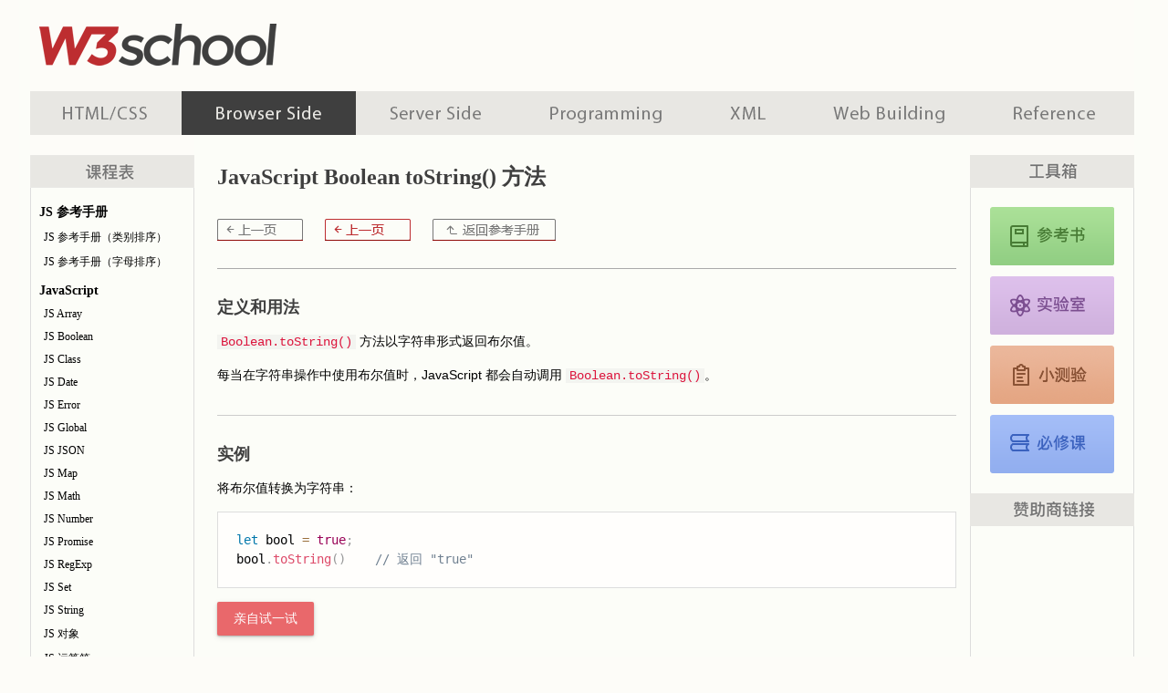

--- FILE ---
content_type: text/html; Charset=utf-8
request_url: https://www.w3school.com.cn/jsref/jsref_tostring_boolean.asp
body_size: 6122
content:


<!DOCTYPE html>
<html lang="zh-cn">
<head>

<!-- Global site tag (gtag.js) - Google Analytics -->
<script async src="https://www.googletagmanager.com/gtag/js?id=UA-878633-1"></script>
<script>
  window.dataLayer = window.dataLayer || [];
  function gtag(){dataLayer.push(arguments);}
  gtag('js', new Date());

  gtag('config', 'UA-878633-1');
</script>

<meta charset="utf-8">
<meta name="robots" content="all" />
<meta name="author" content="w3school.com.cn" />

<link rel="stylesheet" type="text/css" href="/c1.css?v=2" />

<script src='/lib/cc/prism2.js'></script>
<link rel='stylesheet' href='/lib/cc/prism.css'>

<link rel="icon" type="image/png" sizes="16x16" href="/ui2019/logo-16-red.png">
<link rel="icon" type="image/png" sizes="32x32" href="/ui2019/logo-32-red.png">
<link rel="icon" type="image/png" sizes="48x48" href="/ui2019/logo-48-red.png">
<link rel="icon" type="image/png" sizes="96x96" href="/ui2019/logo-96-red.png">
<link rel="apple-touch-icon-precomposed" sizes="180x180" href="/ui2019/logo-180.png">


<title>JavaScript Boolean toString() 方法</title>

</head>

<body class="browserscripting">

<div id="wrapper">

<div id="header">
<a id="logo" href="/index.html" title="w3school 在线教程" style="float:left;">w3school 在线教程</a>
<div id="header_gg">
<script async src="https://pagead2.googlesyndication.com/pagead/js/adsbygoogle.js"></script>
<!-- W3 页眉 -->
<ins class="adsbygoogle"
     style="display:inline-block;width:728px;height:90px"
     data-ad-client="ca-pub-3381531532877742"
     data-ad-slot="7423315034"></ins>
<script>
     (adsbygoogle = window.adsbygoogle || []).push({});
</script>
</div>
</div>

<div id="navfirst">
<ul id="menu">
<li id="h"><a href="/h.asp" title="HTML 系列教程">HTML 系列教程</a></li>
<li id="b"><a href="/b.asp" title="浏览器脚本教程">浏览器脚本</a></li>
<li id="s"><a href="/s.asp" title="服务器脚本教程">服务器脚本</a></li>
<li id="p"><a href="/p.asp" title="编程教程">编程教程</a></li>
<li id="x"><a href="/x.asp" title="XML 系列教程">XML 系列教程</a></li>
<li id="w"><a href="/w.asp" title="建站手册">建站手册</a></li>
<li id="r"><a href="/r.asp" title="参考手册">参考手册</a></li>
</ul>
</div>

<div id="navsecond">

<div id="course"><h2>JS 参考手册</h2>
<ul>
<li><a href="/jsref/index.asp" title="JavaScript 和 HTML DOM 参考手册">JS 参考手册（类别排序）</a></li>
<li><a href="/jsref/jsref_reference.asp" title="JavaScript 参考手册">JS 参考手册（字母排序）</a></li>
</ul>
<h2>JavaScript</h2>
<ul>
<li><a href="/jsref/jsref_obj_array.asp" title="JavaScript Array 参考手册">JS Array</a></li>
<li><a href="/jsref/jsref_obj_boolean.asp" title="JavaScript Boolean 参考手册">JS Boolean</a></li>
<li><a href="/jsref/jsref_classes.asp" title="JavaScript Class 参考手册">JS Class</a></li>
<li><a href="/jsref/jsref_obj_date.asp" title="JavaScript Date 参考手册">JS Date</a></li>
<li><a href="/jsref/jsref_obj_error.asp" title="JavaScript Error 参考手册">JS Error</a></li>
<li><a href="/jsref/jsref_obj_global.asp" title="JavaScript Global 参考手册">JS Global</a></li>
<li><a href="/jsref/jsref_obj_json.asp" title="JavaScript JSON 参考手册">JS JSON</a></li>
<li><a href="/jsref/jsref_obj_map.asp" title="JavaScript Map 参考手册">JS Map</a></li>
<li><a href="/jsref/jsref_obj_math.asp" title="JavaScript Math 参考手册">JS Math</a></li>
<li><a href="/jsref/jsref_obj_number.asp" title="JavaScript Number 参考手册">JS Number</a></li>
<li><a href="/jsref/jsref_obj_promise.asp" title="JavaScript Promise 对象">JS Promise</a></li>
<li><a href="/jsref/jsref_obj_regexp.asp" title="JavaScript RegExp 参考手册">JS RegExp</a></li>
<li><a href="/jsref/jsref_obj_set.asp" title="JavaScript Set 参考手册">JS Set</a></li>
<li><a href="/jsref/jsref_obj_string.asp" title="JavaScript String 参考手册">JS String</a></li>
<li><a href="/jsref/jsref_obj_object.asp" title="JavaScript Object 参考手册">JS 对象</a></li>
<li><a href="/jsref/jsref_operators.asp" title="JavaScript 运算符参考手册">JS 运算符</a></li>
<li><a href="/jsref/jsref_precedence.asp" title="JavaScript 运算符优先级">JS 运算符优先级</a></li>
<li><a href="/jsref/jsref_statements.asp" title="JavaScript 语句参考手册">JS 语句</a></li>
<li><a href="/jsref/jsref_obj_typed_array.asp" title="JavaScript 类型化数组参考手册">JS 类型化数组</a></li>
</ul>
<h2>Window</h2>
<ul>
<li><a href="/jsref/obj_window.asp" title="Window 对象">Window 对象</a></li>
<li><a href="/jsref/obj_console.asp" title="Window Console 对象">Window Console</a></li>
<li><a href="/jsref/obj_history.asp" title="Window History 对象">Window History</a></li>
<li><a href="/jsref/obj_location.asp" title="Window Location 对象">Window Location</a></li>
<li><a href="/jsref/obj_navigator.asp" title="Window Navigator 对象">Window Navigator</a></li>
<li><a href="/jsref/obj_screen.asp" title="Window Screen 对象">Window Screen</a></li>
</ul>
<h2>HTML DOM</h2>
<ul>
<li><a href="/jsref/dom_obj_document.asp" title="HTML DOM Document 对象">HTML Document</a></li>
<li><a href="/jsref/dom_obj_all.asp" title="HTML DOM Element 对象">HTML Element</a></li>
<li><a href="/jsref/dom_obj_attributes.asp" title="HTML DOM Attr 对象">HTML Attribute</a></li>
<li><a href="/jsref/dom_obj_event.asp" title="HTML DOM 事件">HTML Event</a></li>
<li><a href="/jsref/obj_events.asp" title="HTML DOM Event 对象">HTML Event 对象</a></li>
<li><a href="/jsref/dom_obj_htmlcollection.asp" title="DOM HTMLCollection">HTML Collection</a></li>
<li><a href="/jsref/dom_obj_html_nodelist.asp" title="HTML DOM NodeList 对象">HTML NodeList</a></li>
<li><a href="/jsref/dom_obj_html_domtokenlist.asp" title="HTML DOMTokenList 对象">HTML DOMTokenList</a></li>
<li><a href="/jsref/dom_obj_style.asp" title="HTML DOM Style 对象">HTML Style</a></li>
</ul>
<h2>Web API</h2>
<ul>
<li><a href="/jsref/api_canvas.asp" title="JavaScript Canvas API">API Canvas</a></li>
<li><a href="/jsref/api_console.asp" title="JavaScript Console API">API Console</a></li>
<li><a href="/jsref/api_fetch.asp" title="JavaScript Fetch API">API Fetch</a></li>
<li><a href="/jsref/api_fullscreen.asp" title="JavaScript Fullscreen API">API Fullscreen</a></li>
<li><a href="/jsref/api_geolocation.asp" title="JavaScript Geolocation API">API Geolocation</a></li>
<li><a href="/jsref/api_history.asp" title="JavaScript History API">API History</a></li>
<li><a href="/jsref/api_mediaquerylist.asp" title="JavaScript MediaQueryList API">API MediaQueryList</a></li>
<li><a href="/jsref/api_storage.asp" title="JavaScript Storage API">API Storage</a></li>
<li><a href="/jsref/api_validation.asp" title="JavaScript Validation API">API Validation</a></li>
<li><a href="/jsref/api_web.asp" title="JavaScript Web API">API Web</a></li>
</ul>
<h2>HTML 对象</h2>
<ul>
<li><a href="/jsref/dom_obj_anchor.asp" title="HTML DOM Anchor 对象">&lt;a&gt;</a></li>
<li><a href="/jsref/dom_obj_abbr.asp" title="HTML DOM Abbreviation 对象">&lt;abbr&gt;</a></li>
<li><a href="/jsref/dom_obj_address.asp" title="HTML DOM Address 对象">&lt;address&gt;</a></li>
<li><a href="/jsref/dom_obj_area.asp" title="HTML DOM Area 对象">&lt;area&gt;</a></li>
<li><a href="/jsref/dom_obj_article.asp" title="HTML DOM Article 对象">&lt;article&gt;</a></li>
<li><a href="/jsref/dom_obj_aside.asp" title="HTML DOM Aside 对象">&lt;aside&gt;</a></li>
<li><a href="/jsref/dom_obj_audio.asp" title="HTML DOM Audio 对象">&lt;audio&gt;</a></li>
<li><a href="/jsref/dom_obj_b.asp" title="HTML DOM Bold 对象">&lt;b&gt;</a></li>
<li><a href="/jsref/dom_obj_base.asp" title="HTML DOM Base 对象">&lt;base&gt;</a></li>
<li><a href="/jsref/dom_obj_bdo.asp" title="HTML DOM Bdo 对象">&lt;bdo&gt;</a></li>
<li><a href="/jsref/dom_obj_blockquote.asp" title="HTML DOM Blockquote 对象">&lt;blockquote&gt;</a></li>
<li><a href="/jsref/dom_obj_body.asp" title="HTML DOM Body 对象">&lt;body&gt;</a></li>
<li><a href="/jsref/dom_obj_br.asp" title="HTML DOM BR 对象">&lt;br&gt;</a></li>
<li><a href="/jsref/dom_obj_pushbutton.asp" title="HTML DOM Button 对象">&lt;button&gt;</a></li>
<li><a href="/jsref/dom_obj_canvas.asp" title="HTML DOM Canvas 对象">&lt;canvas&gt;</a></li>
<li><a href="/jsref/dom_obj_caption.asp" title="HTML DOM Caption 对象">&lt;caption&gt;</a></li>
<li><a href="/jsref/dom_obj_cite.asp" title="HTML DOM Cite 对象">&lt;cite&gt;</a></li>
<li><a href="/jsref/dom_obj_code.asp" title="HTML DOM Code 对象">&lt;code&gt;</a></li>
<li><a href="/jsref/dom_obj_col.asp" title="HTML DOM Column 对象">&lt;col&gt;</a></li>
<li><a href="/jsref/dom_obj_colgroup.asp" title="HTML DOM ColumnGroup 对象">&lt;colgroup&gt;</a></li>
<li><a href="/jsref/dom_obj_datalist.asp" title="HTML DOM Datalist 对象">&lt;datalist&gt;</a></li>
<li><a href="/jsref/dom_obj_dd.asp" title="HTML DOM DD 对象">&lt;dd&gt;</a></li>
<li><a href="/jsref/dom_obj_del.asp" title="HTML DOM Del 对象">&lt;del&gt;</a></li>
<li><a href="/jsref/dom_obj_details.asp" title="HTML DOM Details 对象">&lt;details&gt;</a></li>
<li><a href="/jsref/dom_obj_dfn.asp" title="HTML DOM DFN 对象">&lt;dfn&gt;</a></li>
<li><a href="/jsref/dom_obj_dialog.asp" title="HTML DOM Dialog 对象">&lt;dialog&gt;</a></li>
<li><a href="/jsref/dom_obj_div.asp" title="HTML DOM Div 对象">&lt;div&gt;</a></li>
<li><a href="/jsref/dom_obj_dl.asp" title="HTML DOM DList 对象">&lt;dl&gt;</a></li>
<li><a href="/jsref/dom_obj_dt.asp" title="HTML DOM DT 对象">&lt;dt&gt;</a></li>
<li><a href="/jsref/dom_obj_em.asp" title="HTML DOM Emphasized 对象">&lt;em&gt;</a></li>
<li><a href="/jsref/dom_obj_embed.asp" title="HTML DOM Embed 对象">&lt;embed&gt;</a></li>
<li><a href="/jsref/dom_obj_fieldset.asp" title="HTML DOM Fieldset 对象">&lt;fieldset&gt;</a></li>
<li><a href="/jsref/dom_obj_figcaption.asp" title="HTML DOM Figcaption 对象">&lt;figcaption&gt;</a></li>
<li><a href="/jsref/dom_obj_figure.asp" title="HTML DOM Figure 对象">&lt;figure&gt;</a></li>
<li><a href="/jsref/dom_obj_footer.asp" title="HTML DOM Footer 对象">&lt;footer&gt;</a></li>
<li><a href="/jsref/dom_obj_form.asp" title="HTML DOM Form 对象">&lt;form&gt;</a></li>
<li><a href="/jsref/dom_obj_head.asp" title="HTML DOM Head 对象">&lt;head&gt;</a></li>
<li><a href="/jsref/dom_obj_header.asp" title="HTML DOM Header 对象">&lt;header&gt;</a></li>
<li><a href="/jsref/dom_obj_heading.asp" title="HTML DOM Heading 对象">&lt;h1&gt; - &lt;h6&gt;</a></li>
<li><a href="/jsref/dom_obj_hr.asp" title="HTML DOM HR 对象">&lt;hr&gt;</a></li>
<li><a href="/jsref/dom_obj_html.asp" title="HTML DOM HTML 对象">&lt;html&gt;</a></li>
<li><a href="/jsref/dom_obj_i.asp" title="HTML DOM Italic 对象">&lt;i&gt;</a></li>
<li><a href="/jsref/dom_obj_frame.asp" title="HTML DOM IFrame 对象">&lt;iframe&gt;</a></li>
<li><a href="/jsref/dom_obj_image.asp" title="HTML DOM Image 对象">&lt;img&gt;</a></li>
<li><a href="/jsref/dom_obj_ins.asp" title="HTML DOM Ins 对象">&lt;ins&gt;</a></li>
<li><a href="/jsref/dom_obj_button.asp" title="HTML DOM Input Button 对象">&lt;input&gt; button</a></li>
<li><a href="/jsref/dom_obj_checkbox.asp" title="HTML DOM Input Checkbox 对象">&lt;input&gt; checkbox</a></li>
<li><a href="/jsref/dom_obj_color.asp" title="HTML DOM Input Color 对象">&lt;input&gt; color</a></li>
<li><a href="/jsref/dom_obj_date.asp" title="HTML DOM Input Date 对象">&lt;input&gt; date</a></li>
<li><a href="/jsref/dom_obj_datetime.asp" title="HTML DOM Input Datetime 对象">&lt;input&gt; datetime</a></li>
<li><a href="/jsref/dom_obj_datetime-local.asp" title="HTML DOM Input DatetimeLocal 对象">&lt;input&gt; datetime-local</a></li>
<li><a href="/jsref/dom_obj_email.asp" title="HTML DOM Input Email 对象">&lt;input&gt; email</a></li>
<li><a href="/jsref/dom_obj_fileupload.asp" title="HTML DOM Input FileUpload 对象">&lt;input&gt; file</a></li>
<li><a href="/jsref/dom_obj_hidden.asp" title="HTML DOM Input Hidden 对象">&lt;input&gt; hidden</a></li>
<li><a href="/jsref/dom_obj_input_image.asp" title="HTML DOM Input Image 对象">&lt;input&gt; image</a></li>
<li><a href="/jsref/dom_obj_month.asp" title="HTML DOM Input Month 对象">&lt;input&gt; month</a></li>
<li><a href="/jsref/dom_obj_number.asp" title="HTML DOM Input Number 对象">&lt;input&gt; number</a></li>
<li><a href="/jsref/dom_obj_password.asp" title="HTML DOM Input Password 对象">&lt;input&gt; password</a></li>
<li><a href="/jsref/dom_obj_radio.asp" title="HTML DOM Input Radio 对象">&lt;input&gt; radio</a></li>
<li><a href="/jsref/dom_obj_range.asp" title="HTML DOM Input Range 对象">&lt;input&gt; range</a></li>
<li><a href="/jsref/dom_obj_reset.asp" title="HTML DOM Input Reset 对象">&lt;input&gt; reset</a></li>
<li><a href="/jsref/dom_obj_search.asp" title="HTML DOM Input Search 对象">&lt;input&gt; search</a></li>
<li><a href="/jsref/dom_obj_submit.asp" title="HTML DOM Input Submit 对象">&lt;input&gt; submit</a></li>
<li><a href="/jsref/dom_obj_text.asp" title="HTML DOM Input Text 对象">&lt;input&gt; text</a></li>
<li><a href="/jsref/dom_obj_input_time.asp" title="HTML DOM Input Time 对象">&lt;input&gt; time</a></li>
<li><a href="/jsref/dom_obj_url.asp" title="HTML DOM Input URL 对象">&lt;input&gt; url</a></li>
<li><a href="/jsref/dom_obj_week.asp" title="HTML DOM Input Week 对象">&lt;input&gt; week</a></li>
<li><a href="/jsref/dom_obj_kbd.asp" title="HTML DOM Kbd 对象">&lt;kbd&gt;</a></li>
<li><a href="/jsref/dom_obj_label.asp" title="HTML DOM Label 对象">&lt;label&gt;</a></li>
<li><a href="/jsref/dom_obj_legend.asp" title="HTML DOM Legend 对象">&lt;legend&gt;</a></li>
<li><a href="/jsref/dom_obj_li.asp" title="HTML DOM Li 对象">&lt;li&gt;</a></li>
<li><a href="/jsref/dom_obj_link.asp" title="HTML DOM Link 对象">&lt;link&gt;</a></li>
<li><a href="/jsref/dom_obj_map.asp" title="HTML DOM Map 对象">&lt;map&gt;</a></li>
<li><a href="/jsref/dom_obj_mark.asp" title="HTML DOM Mark 对象">&lt;mark&gt;</a></li>
<li><a href="/jsref/dom_obj_menu.asp" title="HTML DOM Menu 对象">&lt;menu&gt;</a></li>
<li><a href="/jsref/dom_obj_menuitem.asp" title="HTML DOM MenuItem 对象">&lt;menuitem&gt;</a></li>
<li><a href="/jsref/dom_obj_meta.asp" title="HTML DOM Meta 对象">&lt;meta&gt;</a></li>
<li><a href="/jsref/dom_obj_meter.asp" title="HTML DOM Meter 对象">&lt;meter&gt;</a></li>
<li><a href="/jsref/dom_obj_nav.asp" title="HTML DOM Nav 对象">&lt;nav&gt;</a></li>
<li><a href="/jsref/dom_obj_object.asp" title="HTML DOM Object 对象">&lt;object&gt;</a></li>
<li><a href="/jsref/dom_obj_ol.asp" title="HTML DOM Ol 对象">&lt;ol&gt;</a></li>
<li><a href="/jsref/dom_obj_optgroup.asp" title="HTML DOM OptionGroup 对象">&lt;optgroup&gt;</a></li>
<li><a href="/jsref/dom_obj_option.asp" title="HTML DOM Option 对象">&lt;option&gt;</a></li>
<li><a href="/jsref/dom_obj_output.asp" title="HTML DOM Output 对象">&lt;output&gt;</a></li>
<li><a href="/jsref/dom_obj_paragraph.asp" title="HTML DOM Paragraph 对象">&lt;p&gt;</a></li>
<li><a href="/jsref/dom_obj_param.asp" title="HTML DOM Parameter 对象">&lt;param&gt;</a></li>
<li><a href="/jsref/dom_obj_pre.asp" title="HTML DOM Pre 对象">&lt;pre&gt;</a></li>
<li><a href="/jsref/dom_obj_progress.asp" title="HTML DOM Progress 对象">&lt;progress&gt;</a></li>
<li><a href="/jsref/dom_obj_quote.asp" title="HTML DOM Quote 对象">&lt;q&gt;</a></li>
<li><a href="/jsref/dom_obj_s.asp" title="HTML DOM S 对象">&lt;s&gt;</a></li>
<li><a href="/jsref/dom_obj_samp.asp" title="HTML DOM Samp 对象">&lt;samp&gt;</a></li>
<li><a href="/jsref/dom_obj_script.asp" title="HTML DOM Script 对象">&lt;script&gt;</a></li>
<li><a href="/jsref/dom_obj_section.asp" title="HTML DOM Section 对象">&lt;section&gt;</a></li>
<li><a href="/jsref/dom_obj_select.asp" title="HTML DOM Select 对象">&lt;select&gt;</a></li>
<li><a href="/jsref/dom_obj_small.asp" title="HTML DOM Small 对象">&lt;small&gt;</a></li>
<li><a href="/jsref/dom_obj_source.asp" title="HTML DOM Source 对象">&lt;source&gt;</a></li>
<li><a href="/jsref/dom_obj_span.asp" title="HTML DOM Span 对象">&lt;span&gt;</a></li>
<li><a href="/jsref/dom_obj_strong.asp" title="HTML DOM Strong 对象">&lt;strong&gt;</a></li>
<li><a href="/jsref/dom_obj_sub.asp" title="HTML DOM Subscript 对象">&lt;sub&gt;</a></li>
<li><a href="/jsref/dom_obj_summary.asp" title="HTML DOM Summary 对象">&lt;summary&gt;</a></li>
<li><a href="/jsref/dom_obj_sup.asp" title="HTML DOM Superscript 对象">&lt;sup&gt;</a></li>
<li><a href="/jsref/dom_obj_table.asp" title="HTML DOM Table 对象">&lt;table&gt;</a></li>
<li><a href="/jsref/dom_obj_tbody.asp" title="HTML DOM TBody 对象">&lt;tbody&gt;</a></li>
<li><a href="/jsref/dom_obj_tabledata.asp" title="HTML DOM TableData 对象">&lt;td&gt;</a></li>
<li><a href="/jsref/dom_obj_tfoot.asp" title="HTML DOM TFoot 对象">&lt;tfoot&gt;</a></li>
<li><a href="/jsref/dom_obj_tablehead.asp" title="HTML DOM TableHeader 对象">&lt;th&gt;</a></li>
<li><a href="/jsref/dom_obj_thead.asp" title="HTML DOM THead 对象">&lt;thead&gt;</a></li>
<li><a href="/jsref/dom_obj_tablerow.asp" title="HTML DOM TableRow 对象">&lt;tr&gt;</a></li>
<li><a href="/jsref/dom_obj_textarea.asp" title="HTML DOM Textarea 对象">&lt;textarea&gt;</a></li>
<li><a href="/jsref/dom_obj_time.asp" title="HTML DOM Time 对象">&lt;time&gt;</a></li>
<li><a href="/jsref/dom_obj_title.asp" title="HTML DOM Title 对象">&lt;title&gt;</a></li>
<li><a href="/jsref/dom_obj_track.asp" title="HTML DOM Track 对象">&lt;track&gt;</a></li>
<li><a href="/jsref/dom_obj_u.asp" title="HTML DOM Underline 对象">&lt;u&gt;</a></li>
<li><a href="/jsref/dom_obj_ul.asp" title="HTML DOM Ul 对象">&lt;ul&gt;</a></li>
<li><a href="/jsref/dom_obj_var.asp" title="HTML DOM Variable 对象">&lt;var&gt;</a></li>
<li><a href="/jsref/dom_obj_video.asp" title="HTML DOM Video 对象">&lt;video&gt;</a></li>
</ul>
<h2>其他参考手册</h2>
<ul>
<li><a href="/jsref/obj_cssstyledeclaration.asp" title="CSSStyleDeclaration 对象">CSSStyleDeclaration</a></li>
<li><a href="/jsref/jsref_type_conversion.asp" title="JavaScript 类型转换">JS 类型转换</a></li>
</ul>
</div><div id="selected">
<h2>课程推荐：</h2>
<ul>
<li><a href="/howto/index.asp" title="W3School 百宝箱">W3School 百宝箱</a></li>
<li><a href="/java/index.asp" title="Java 教程">Java 教程</a></li>
<li><a href="/c/index.asp" title="C 教程">C</a></li>
<li><a href="/cpp/index.asp" title="C++ 教程">C++</a></li>
</ul>

</div>

</div>

<div id="maincontent">

<h1>JavaScript Boolean toString() 方法</h1>

<div class="prenextnav-ref">
<ul class="prenext">
<li class="pre"><a href="/jsref/jsref_prototype_boolean.asp" title="JavaScript Boolean prototype 属性">prototype</a></li>
<li class="next"><a href="/jsref/jsref_valueof_boolean.asp" title="JavaScript Boolean.valueOf() 方法">valueOf()</a></li>
<li class="toref"><a href="/jsref/jsref_obj_boolean.asp" title="JavaScript Boolean 参考手册">JavaScript Boolean 参考手册</a></li>
</ul>
</div>



<div>
<h2>定义和用法</h2>

<p><code>Boolean.toString()</code> 方法以字符串形式返回布尔值。</p>

<p>每当在字符串操作中使用布尔值时，JavaScript 都会自动调用 <code>Boolean.toString()</code>。</p>
</div>



<div>
<h2>实例</h2>

<p>将布尔值转换为字符串：</p>

<pre class="language-js">
let bool = true;
bool.toString()    // 返回 &quot;true&quot;
</pre>

<p class="tiy"><a target="_blank" href="/tiy/t.asp?f=jsck_tostring_boolean">亲自试一试</a></p>
</div>



<div>
<h2>语法</h2>

<pre><i>boolean</i>.toString()</pre>

<h3>参数</h3>

<p>无参数。</p>
</div>



<div>
<h2>技术细节</h2>

<table class="definition-usage">
<tr>
<th>返回值：</th>
<td>字符串，&quot;true&quot; 或 &quot;false&quot;。</td>
</tr>

<tr>
<th style="width: 22%;">JavaScript 版本：</th>
<td>ECMAScript 1</td>
</tr>
</table>
</div>



<div>
<h2>浏览器支持</h2>

<p>所有浏览器都完全支持 <code>Boolean.toString()</code> 方法：</p>

<table class="browser-support">
<tr>
<th class="bsChrome">Chrome</th>
<th class="bsIE">IE</th>
<th class="bsEdge">Edge</th>
<th class="bsFirefox">Firefox</th>
<th class="bsSafari">Safari</th>
<th class="bsOpera">Opera</th>
</tr>

<tr>
<td>Chrome</td>
<td>IE</td>
<td>Edge</td>
<td>Firefox</td>
<td>Safari</td>
<td>Opera</td>
</tr>

<tr>
<td>支持</td>
<td>支持</td>
<td>支持</td>
<td>支持</td>
<td>支持</td>
<td>支持</td>
</tr>
</table>
</div>



<div>
<h2>相关页面</h2>

<p>教程：<a href="/js/js_booleans.asp" title="JavaScript 逻辑">JavaScript 布尔</a></p>

<p>教程：<a href="/js/js_datatypes.asp" title="JavaScript 数据类型">JavaScript 数据类型</a></p>
</div>



<div class="prenextnav-ref">
<ul class="prenext">
<li class="pre"><a href="/jsref/jsref_prototype_boolean.asp" title="JavaScript Boolean prototype 属性">prototype</a></li>
<li class="next"><a href="/jsref/jsref_valueof_boolean.asp" title="JavaScript Boolean.valueOf() 方法">valueOf()</a></li>
<li class="toref"><a href="/jsref/jsref_obj_boolean.asp" title="JavaScript Boolean 参考手册">JavaScript Boolean 参考手册</a></li>
</ul>
</div><div style="background-color:#fcfdf8; padding:0;">
<script async src="https://pagead2.googlesyndication.com/pagead/js/adsbygoogle.js"></script>
<!-- W3School ���Ĺ�� -->
<ins class="adsbygoogle"
     style="display:inline-block;width:800px;height:250px"
     data-ad-client="ca-pub-3381531532877742"
     data-ad-slot="2086924285"></ins>
<script>
     (adsbygoogle = window.adsbygoogle || []).push({});
</script>
</div>

</div>
<!-- maincontent end -->

<div id="sidebar">

<div id="tools">
<h5 id="tools_reference"><a href="/jsref/index.asp">JavaScript 和 HTML DOM 参考手册</a></h5>
<h5 id="tools_example"><a href="/js/js_examples.asp">JavaScript 实例</a></h5>
<h5 id="tools_quiz"><a href="/js/js_quiz.asp">JavaScript 测验</a></h5>
<h5 id="tools_tutorial"><a href="/js/index.asp">JavaScript 教程</a></h5>
</div>

<div id="sidebar_zzs">

<div id="sbtg">
<script async src="https://pagead2.googlesyndication.com/pagead/js/adsbygoogle.js"></script>
<!-- W3School 侧栏广告位 -->
<ins class="adsbygoogle"
     style="display:inline-block;width:160px;height:600px"
     data-ad-client="ca-pub-3381531532877742"
     data-ad-slot="6744370501"></ins>
<script>
     (adsbygoogle = window.adsbygoogle || []).push({});
</script>
</div>

</div>

</div>

<div id="footer">
<p id="p1">
W3School 简体中文版提供的内容仅用于培训和测试，不保证内容的正确性。通过使用本站内容随之而来的风险与本站无关。版权所有，保留一切权利。
</p>

<p id="p2">
<a href="/about/index.asp" title="关于 W3School">关于 W3School</a>
<a href="/about/about_helping.asp" title="帮助 W3School">帮助 W3School</a>
<a href="/about/about_use.asp" title="关于使用">使用条款</a>
<a href="/about/about_privacy.asp" title="关于隐私">隐私条款</a>
<a target="_blank" href="https://www.ykinvestment.com/">技术支持：赢科</a>
<a target="_blank" href="http://beian.miit.gov.cn">蒙 ICP 备 06004630 号</a>
</p>
</div>


</div>
<!-- wrapper end -->


</body>

</html>

--- FILE ---
content_type: text/html; charset=utf-8
request_url: https://www.google.com/recaptcha/api2/aframe
body_size: 268
content:
<!DOCTYPE HTML><html><head><meta http-equiv="content-type" content="text/html; charset=UTF-8"></head><body><script nonce="FUvhQqPBE3RAyeYlTwtXbw">/** Anti-fraud and anti-abuse applications only. See google.com/recaptcha */ try{var clients={'sodar':'https://pagead2.googlesyndication.com/pagead/sodar?'};window.addEventListener("message",function(a){try{if(a.source===window.parent){var b=JSON.parse(a.data);var c=clients[b['id']];if(c){var d=document.createElement('img');d.src=c+b['params']+'&rc='+(localStorage.getItem("rc::a")?sessionStorage.getItem("rc::b"):"");window.document.body.appendChild(d);sessionStorage.setItem("rc::e",parseInt(sessionStorage.getItem("rc::e")||0)+1);localStorage.setItem("rc::h",'1768863200434');}}}catch(b){}});window.parent.postMessage("_grecaptcha_ready", "*");}catch(b){}</script></body></html>